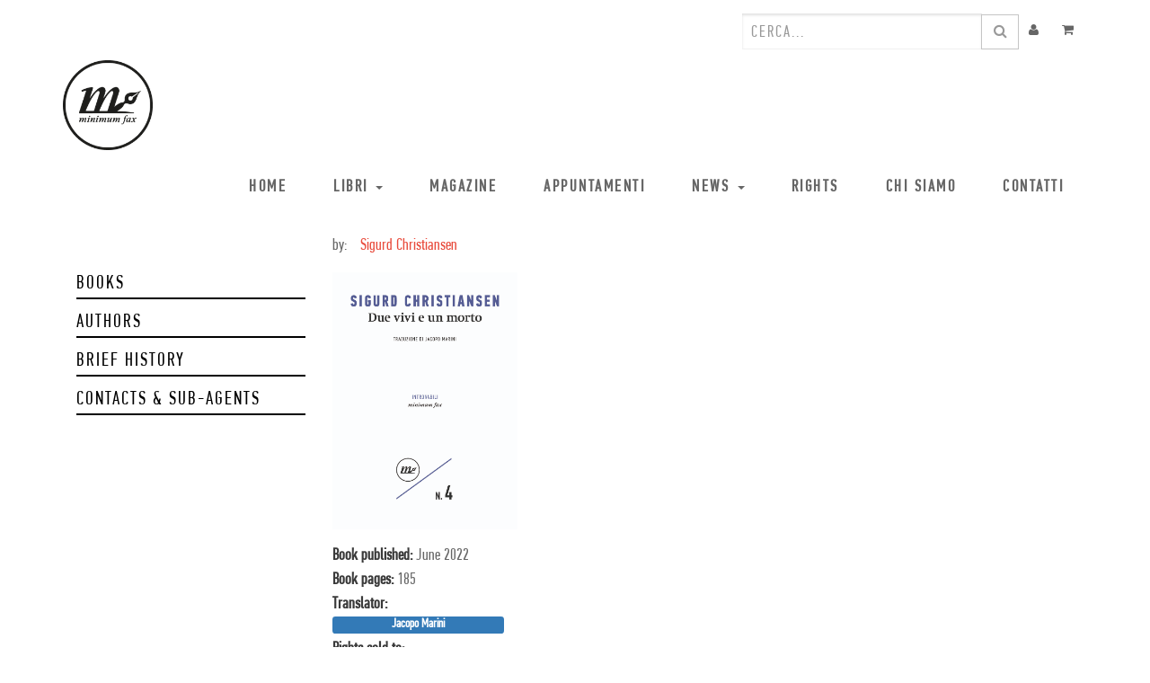

--- FILE ---
content_type: text/html; charset=utf-8
request_url: https://www.minimumfax.com/rights/book/due-vivi-e-un-morto-4276/
body_size: 6091
content:

    
    <!DOCTYPE html>
        <html lang="it-IT" data-oe-company-name="minimumfax" data-website-id="1">
            <head>
                <meta charset="utf-8"/>
                <meta http-equiv="X-UA-Compatible" content="IE=edge,chrome=1"/>
                <meta name="viewport" content="width=device-width, initial-scale=1"/>

                <title>Book sheet | minimum fax: casa editrice indipendente</title>
                <link type="image/x-icon" rel="shortcut icon" href="/web/image/website/1/favicon/"/>

                <script type="text/javascript">
                    var odoo = {
                        csrf_token: "63b1eb8797627b04e90fed89f7782407b740dbdao",
                    };
                </script>

                
            <meta name="description"/>
            <meta name="keywords"/>
            <meta name="generator" content="Odoo"/>

            <meta property="og:title" content="Book sheet"/>
            <meta property="og:site_name" content="minimumfax"/>
            

            
            
                
                    <link rel="alternate" hreflang="it" href="https://www.minimumfax.com/rights/book/due-vivi-e-un-morto-4276/"/>
                
            

            <script type="text/javascript">
                odoo.session_info = {
                    is_superuser: false,
                    is_frontend: true,
                };
            </script>

            
            <link href="/web/content/361709-e665a07/web.assets_common.0.css" rel="stylesheet"/>
            
            <link href="/web/content/361711-405ed0f/web.assets_frontend.0.css" rel="stylesheet"/>
            <link href="/web/content/361712-405ed0f/web.assets_frontend.1.css" rel="stylesheet"/>
            <link href="https://fonts.googleapis.com/css?family=Open+Sans+Condensed:300,700" rel="stylesheet">
      
            <noscript>
        <img height="1" width="1" src="https://www.facebook.com/tr?id=322482541552659&amp;ev=PageView&amp;noscript=1">
      </noscript>
      
            
            
            

            
            <script  type="text/javascript" src="/web/content/361714-e665a07/web.assets_common.js"></script>
            
            <script  type="text/javascript" src="/web/content/361715-405ed0f/web.assets_frontend.js"></script>
            <link href="https://fonts.googleapis.com/css?family=Open+Sans+Condensed:300,700" rel="stylesheet">
      
            <noscript>
        <img height="1" width="1" src="https://www.facebook.com/tr?id=322482541552659&amp;ev=PageView&amp;noscript=1">
      </noscript>
      
            
            
            
        
            </head>
            <body>
                
        
        
        
            
                
            
            
                
            
        
        
        
        

        
        <div id="wrapwrap" class="">
            <header>
                <div class="header-top">
        <div class="container">
          <div class="row">
            <div class="hidden-xs col-sm-6">
              <div class="header-top-first clearfix">
                <div class="social-links clearfix"></div>
              </div>
            </div>
            <div class="col-xs-12 col-sm-6 user-topbar-actions">
              <div id="header-top-second" class="clearfix">
                <div class="header-top-dropdown">
                  <div class="btn-group dropdown hidden">
                    <a class="btn" href="/shop/view_my_wishlist/" onclick="view_my_wishlist()"><i class="fa fa-heart"></i>
                    </a>
                  </div>
                  <div class="btn-group dropdown hidden">
                    <button type="button" class="btn dropdown-toggle" data-toggle="dropdown"><i class="fa fa-search"></i>
                    </button>
                    <ul class="dropdown-menu dropdown-menu-right dropdown-animation">
                      <li>
                        <form action="/shop" role="search" class="search-box search_class">
                          <div class="form-group has-feedback">
                            <input type="text" name="search" id="search" value="" class="form-control" placeholder="Ricerca"/>
                            <i class="fa fa-search form-control-feedback"></i>
                          </div>
                        </form>
                      </li>
                    </ul>
                  </div>
                  <div class="btn-group dropdown">
                    
        <form method="get" action="/shop">
            
            
    <div class="input-group">
        <div class="oe_search">
            <input type="text" name="search" class="search-query form-control oe_search_box" placeholder="Cerca..." id="searchfield"/><input type="hidden" name="use_searchanise" value="1"/>
      
      <script type="text/javascript">
        Searchanise = {};
        Searchanise.api_key = '2g1s7A3I9C';
        
            Searchanise.SearchInput = '#searchfield';
            Searchanise.options = {};
            Searchanise.options.AutocompleteShowPrice = false;
            Searchanise.AutoCmpParams = {};
            Searchanise.AutoCmpParams.query_correction = true;
            Searchanise.AutoCmpParams.restrictBy = {};
            (function() {
                var __se = document.createElement('script');
                __se.src = '//searchanise.com/widgets/v1.0/init.js';
                __se.setAttribute('async', 'true');
                document.documentElement.firstChild.appendChild(__se);
             })();
        
      </script>
    
      
        
        
        
        </div>
        <span class="input-group-btn">
           <button type="submit" class="btn btn-default oe_search_button"><i class="fa fa-search"></i></button>
        </span>
    </div>

      </form>
    
                  </div>
                  <div class="btn-group dropdown">
                    <a class="btn" href="/my/home">
                      <i class="fa fa-user"></i>
                    </a>
                  </div>
                  <div class="btn-group dropdown">
                    <a class="btn" href="/shop/cart">
                      
                      <i class="fa fa-shopping-cart"></i>
                      <sup class="my_cart_quantity label label-primary"></sup>
                    </a>
                  </div>
                </div>
              </div>
            </div>
          </div>
        </div>
      </div>
    <div class="navbar navbar-default navbar-static-top">
                    <div class="container">
                        <div class="navbar-header">
                            <button type="button" class="navbar-toggle" data-toggle="collapse" data-target=".navbar-top-collapse">
                                <span class="sr-only">Toggle navigation</span>
                                <span class="icon-bar"></span>
                                <span class="icon-bar"></span>
                                <span class="icon-bar"></span>
                            </button>
                            <a href="/" class="navbar-brand logo">
            <img src="/logo.png" alt="Logo of minimumfax" title="minimumfax"/>
        </a>
    </div>
                        <div class="collapse navbar-collapse navbar-top-collapse">
                            <ul class="nav navbar-nav navbar-right" id="top_menu">
                                
                                    
    <li>
        <a href="/">
            <span>Home</span>
        </a>
    </li>
    

                                
                                    
    
    <li class="dropdown ">
        <a class="dropdown-toggle" data-toggle="dropdown" href="#">
            <span>Libri</span> <span class="caret"></span>
        </a>
        <ul class="dropdown-menu" role="menu">
            
                
    <li>
        <a href="/shop?view=catalog">
            <span>Catalogo</span>
        </a>
    </li>
    

            
                
    <li>
        <a href="/shop?filter=ebooks">
            <span>Ebook</span>
        </a>
    </li>
    

            
                
    <li>
        <a href="/shop?filter=new">
            <span>Novità</span>
        </a>
    </li>
    

            
                
    <li>
        <a href="/shop?filter=incoming">
            <span>In Arrivo</span>
        </a>
    </li>
    

            
                
    <li>
        <a href="/shop?filter=offers">
            <span>Offerte</span>
        </a>
    </li>
    

            
                
    <li>
        <a href="/autori">
            <span>Autori</span>
        </a>
    </li>
    

            
                
    <li>
        <a href="/librerie">
            <span>Librerie</span>
        </a>
    </li>
    

            
                
    <li>
        <a href="/page/catalogo">
            <span>Catalogo</span>
        </a>
    </li>
    

            
                
    <li>
        <a href="/page/promo">
            <span>Promo</span>
        </a>
    </li>
    

            
        </ul>
    </li>

                                
                                    
    <li>
        <a href="/blog/magazine-1">
            <span>Magazine</span>
        </a>
    </li>
    

                                
                                    
    <li>
        <a href="/events">
            <span>Appuntamenti</span>
        </a>
    </li>
    

                                
                                    
    
    <li class="dropdown ">
        <a class="dropdown-toggle" data-toggle="dropdown" href="#">
            <span>News</span> <span class="caret"></span>
        </a>
        <ul class="dropdown-menu" role="menu">
            
                
    <li>
        <a href="/blog/daily-2">
            <span>Daily</span>
        </a>
    </li>
    

            
                
    <li>
        <a href="/rassegna-stampa">
            <span>Rassegna stampa</span>
        </a>
    </li>
    

            
        </ul>
    </li>

                                
                                    
    <li>
        <a href="/rights">
            <span>Rights</span>
        </a>
    </li>
    

                                
                                    
    <li>
        <a href="/chi-siamo">
            <span>Chi siamo</span>
        </a>
    </li>
    

                                
                                    
    <li>
        <a href="/contatti">
            <span>Contatti</span>
        </a>
    </li>
    

                                
                                
                                
                            <li class="divider"></li>
        <li>
            <a href="/web/login">
                <b>Accedi</b>
            </a>
        </li>
    </ul>
                        </div>
                    </div>
                </div>
            </header>
            <main>
                
      <section class="container">
        <div class="col-xs-12 nopadding">
          
    <div class="col-sm-3" id="rights_sidebar">
      <ul>
        <li class="active">
          <a href="/rights">Books</a>
        </li>
        <li>
          <a href="/rights/authors">Authors</a>
        </li>
        <li>
          <a href="/rights/brief-history">Brief history</a>
        </li>
        <li>
          <a href="/rights/contacts">Contacts & Sub-Agents</a>
        </li>
      </ul>
    </div>
  
          <div class="col-xs-12 col-sm-9" id="rights_book_sheet">
            
            
            <div class="col-sm-12 mb16 nopadding">
              <span class="pull-left">by: </span>
              <div class="col-sm-10">
                <a href="/author/sigurd-christiansen-2835">
                  <span>Sigurd  Christiansen </span>
                </a>
              </div>
            </div>
            <div class="col-xs-12 nopadding">
              <div class="col-sm-3 nopadding">
                <span itemprop="image"><img class="img img-responsive pull-left mr16" src="/web/image/book/4276/cover_image?unique=80b3aa6" style="" data-zoom="1" data-zoom-image="image"/></span>
                <div class="col-xs-12 mt16" style="padding-left: 0">
                  
                  <div>
                    <strong>Book published: </strong>
                    <span data-oe-original="2022-06-24">June 2022</span>
                  </div>
                  <div>
                    <strong>Book pages: </strong>
                    <span>185</span>
                  </div>
                  <div>
                    <strong>Translator: </strong>
                    <span class="label-primary label el-block mb4">Jacopo Marini</span>
                  </div>
                  <div>
                    <strong>Rights sold to:</strong>
                    <span><p><br></p></span>
                  </div>
                </div>
              </div>
              <div class="col-sm-8">
                <p><p><br></p></p>
              </div>
            </div>
            <div class="col-xs-12 nopadding" id="reviews">
              <h3>Press reviews</h3>

              <ul class=" nav nav-tabs nav-justified">
                <li class="active "><a class="white-bgk" data-toggle="tab" href="#articles">Articoli</a></li>
                
                
              </ul>

              <div class="white-bgk tab-content col-xs-12">
                
                <div id="articles" class="tab-pane fade in active">
                  <div class="col-sm-4 pressrev-list-frontend-box yellow-bg">
                    <div>
                      <p class="mt0 mb4 ml8">
                        
                          <span>Bruno Berni </span> -
                        
                        <strong>Il manifesto </strong>
                      </p>
                      <blockquote class="mt0 mb4 ml8" style="line-height: 17px; font-size: 14px">
                        
                        
                          <strong class="title">Sensi di colpa e responsabilità, nei confronti della vita propria e soprattutto altrui, ma anche la sottile differenza che passa tra ciò che è giusto e ciò che si rivela sbagliato. </strong>
                        
                      </blockquote>
                      <a class="pointable pull-right" target="_blank" style="text-decoration: none; font-size: 18px;" href="/web/content/press/54728/article_attachment">Leggi
                      </a>
                      
                    </div>
                  </div><div class="col-sm-4 pressrev-list-frontend-box yellow-bg">
                    <div>
                      <p class="mt0 mb4 ml8">
                        
                          <span>Morgana Grancia </span> -
                        
                        <strong>Punto Zip</strong>
                      </p>
                      <blockquote class="mt0 mb4 ml8" style="line-height: 17px; font-size: 14px">
                        
                        
                          <strong class="title">Christiansen scava nell’animo umano, analizzando con attenzione il senso di colpa, il comportamento frizzante e imprevedibile di chi, privato di ambizione e reputazione, non ha più niente da perdere.</strong>
                        
                      </blockquote>
                      
                      <a class="pointable pull-right" target="_blank" style="text-decoration: none; font-size: 18px;" href="https://www.puntozip.net/recensione-due-vivi-e-un-morto-un-attualissimo-thriller-del-1931/">Leggi
                      </a>
                    </div>
                  </div><div class="col-sm-4 pressrev-list-frontend-box yellow-bg">
                    <div>
                      <p class="mt0 mb4 ml8">
                        
                          <span>Erika Casciello</span> -
                        
                        <strong>CrunchEd</strong>
                      </p>
                      <blockquote class="mt0 mb4 ml8" style="line-height: 17px; font-size: 14px">
                        
                        
                          <strong class="title">Due vivi e un morto è un romanzo sobrio, lucido e sempre attuale, un bell'esempio di letteratura scandinava novecentesca con tutte le caratteristiche di un vero classico.</strong>
                        
                      </blockquote>
                      
                      <a class="pointable pull-right" target="_blank" style="text-decoration: none; font-size: 18px;" href="https://www.crunched.it/gallery/1595-due-vivi-e-un-morto-sigurd-christiansen.html">Leggi
                      </a>
                    </div>
                  </div><div class="col-sm-4 pressrev-list-frontend-box yellow-bg">
                    <div>
                      <p class="mt0 mb4 ml8">
                        
                          <span>Gabriele Ottaviani </span> -
                        
                        <strong>Convenzionali </strong>
                      </p>
                      <blockquote class="mt0 mb4 ml8" style="line-height: 17px; font-size: 14px">
                        
                        
                          <strong class="title">Maestoso e brillantissimo.</strong>
                        
                      </blockquote>
                      
                      <a class="pointable pull-right" target="_blank" style="text-decoration: none; font-size: 18px;" href="https://convenzionali.wordpress.com/2022/07/15/due-vivi-e-un-morto/">Leggi
                      </a>
                    </div>
                  </div><div class="col-sm-4 pressrev-list-frontend-box yellow-bg">
                    <div>
                      <p class="mt0 mb4 ml8">
                        
                          <span>Cecilia Lavopa</span> -
                        
                        <strong>Contorni di noir </strong>
                      </p>
                      <blockquote class="mt0 mb4 ml8" style="line-height: 17px; font-size: 14px">
                        
                        
                          <strong class="title">Un romanzo di un’attualità preoccupante. </strong>
                        
                      </blockquote>
                      
                      <a class="pointable pull-right" target="_blank" style="text-decoration: none; font-size: 18px;" href="https://contornidinoir.it/2022/07/sigurd-christiansen-due-vivi-e-un-morto/">Leggi
                      </a>
                    </div>
                  </div>
                </div>
                <div id="audios" class="tab-pane fade">
                  
                </div>
                <div id="videos" class="tab-pane fade">
                  
                </div>
              </div>
            </div>
          </div>
        </div>
      </section>
    
            </main>
            <footer>
                <div class="scrollToTop">
      <i class="fa fa-angle-up"></i>
    </div>
    <div class="container">
      <div class="footer-top">
        <div class="col-sm-6 col-md-2 col-xs-12">
          <div class="footer-static-content ">
            <img height="150" src="/logo.png" style="-webkit-filter: invert(100%);filter: invert(100%);margin: 0;"/>
          </div>
        </div>
        <div class="col-sm-7 col-md-4 col-md-offset-1 col-xs-12">
          <div class="footer-static-content ">
            <div class="footer-contact">
              <p class="adress">
                  Denominazione sociale: MINIMUM FAX S.R.L.<br/> Sede legale: ROMA (RM) VIALE DELLA BELLA VILLA, 1 (ALTEZZA VIA CASILINA 939) - CAP 00172<br/>
                  Numero e sede di iscrizione al registro imprese: RM-1997-155274 DEL 25/02/1997 / REGISTRO DELLE IMPRESE DI ROMA<br/>
                  Numero Rea: RM - 864029<br/>
                  Codice fiscale: 05197951006<br/>
                  Partita IVA 05197951006<br/>
                  Identificativo univoco: USAL8PV<br/>
                  Capitale sociale: 10.400 EURO<br/><a href="https://www.minimumfax.com/web/content/39441?unique=e9dec76e9097d3e1d6383e133be9ab839c27fbd3&amp;download=true">Trasparenza su aiuti pubblici</a></p>
              <p>
                <span>Copyright © realizzato con <strong class="text-red">❤</strong> da <a target="_blank" href="http://www.monksoftware.it/">MONK Software</a></span>
                <br/>
                <span>Progetto grafico: <strong class="text-red">Patrizio Marini</strong> e <strong class="text-red">Agnese Pagliarini</strong></span>
              </p>
            </div>
          </div>
        </div>
        <div class="f-col f-col-4 col-sm-6 col-md-4 col-md-offset-1 col-xs-12">
          <div class="footer-static-content ">
            <ul class="links">
              <li class="first">
                <a href="/chi-siamo">Chi siamo</a>
              </li>
              <li>
                <a href="/shop">Negozio</a>
              </li>
              <li>
                <a href="/blog/magazine-1">Blog Magazine</a>
              </li>
              <li>
                <a href="/blog/daily-2">Blog Daily</a>
              </li>
              <li class="hidden">
                <a href="/rights">Rights</a>
              </li>
              <li>
                <a href="https://www.iubenda.com/privacy-policy/22608199" class="iubenda-nostyle iubenda-embed " title="Privacy Policy">Privacy Policy</a>
                <script type="text/javascript">(function (w,d) {var loader = function () {var s = d.createElement("script"), tag = d.getElementsByTagName("script")[0]; s.src="https://cdn.iubenda.com/iubenda.js"; tag.parentNode.insertBefore(s,tag);}; if(w.addEventListener){w.addEventListener("load", loader, false);}else if(w.attachEvent){w.attachEvent("onload", loader);}else{w.onload = loader;}})(window, document);</script>
              </li>
              <li>
                <a href="https://www.iubenda.com/privacy-policy/22608199/cookie-policy" class="iubenda-nostyle iubenda-embed " title="Cookie Policy">Cookie Policy</a>
                <script type="text/javascript">(function (w,d) {var loader = function () {var s = d.createElement("script"), tag = d.getElementsByTagName("script")[0]; s.src="https://cdn.iubenda.com/iubenda.js"; tag.parentNode.insertBefore(s,tag);}; if(w.addEventListener){w.addEventListener("load", loader, false);}else if(w.attachEvent){w.attachEvent("onload", loader);}else{w.onload = loader;}})(window, document);</script>
              </li>
            </ul>
            <p><strong style="color: #ee4c50;font-size: 16px;">CONTATTACI:</strong><br/><a href="tel:+39063336545">06 333.65.45</a> • <a href="tel:+39063336553">06 333.65.53</a><br/>
                Email: <a href="mailto:info@minimumfax.com">info@minimumfax.com</a>
              </p>
          </div>
        </div>
      </div>
      <div class="footer-bottom">
        <div class="footer-payment">
          </div>
        <div class="footer-copyright">
          <small class="copyright">

            </small>
        </div>
      </div>
    </div>
  </footer>
        </div>
        
        <script id="tracking_code">
            (function(i,s,o,g,r,a,m){i['GoogleAnalyticsObject']=r;i[r]=i[r]||function(){
            (i[r].q=i[r].q||[]).push(arguments)},i[r].l=1*new Date();a=s.createElement(o),
            m=s.getElementsByTagName(o)[0];a.async=1;a.src=g;m.parentNode.insertBefore(a,m)
            })(window,document,'script','//www.google-analytics.com/analytics.js','ga');

            ga('create', _.str.trim('UA-16992632-1'), 'auto');
            ga('send','pageview');
        </script>
    
            </body>
        </html>
    

  

--- FILE ---
content_type: application/javascript; charset=utf-8
request_url: https://searchanise-ef84.kxcdn.com/preload_data.2g1s7A3I9C.js
body_size: 14552
content:
window.Searchanise.preloadedSuggestions=['david foster wallace','pronto soccorso per scrittori esordienti','chris offutt','thelonious monk','richard yates','laurie verchomin','jennifer egan','luca mercadante','undici solitudini','il lavoro non ti ama','nina sull\'argine','dorothy allison','mark fisher','raymond carver','francis scott fitzgerald','william vollmann','flannery o’connor','bernard malamud','john barth','paolo cognetti','la regina degli scacchi','kurt vonnegut','simon reynolds','remo rapino','leonard cohen','george saunders','angela davis','annie proulx','william t vollmann','donald barthelme','lester bangs','flannery o\'connor','fabio stassi','walter tevis','luca briasco','revolutionary road','miles davis','aimee bender','foster wallace','virginia woolf','luciano bianciardi','il grande gatsby','giorgio vasta','isaac asimov','una cosa divertente che non farò mai più','teoria della classe disagiata','giovanni arpino','vedovi neri','nel territorio del diavolo flannery o\'connor','il commesso','zadie smith','raccolta di racconti','herbert lieberman','vita morte e miracoli di bonfiglio liborio','collana poesie','due o tre cose che so di sicuro','sofia si veste sempre di nero','stefano liberti','minimum fax musica','orso tosco','raffaele alberto ventura','il tempo materiale','lawrence ferlinghetti','musica jazz','collana classics','rick moody','valeria parrella','marta zura-puntaroni','grande era onirica','sul cinema','eudora welty','libere tutte','graphic novel','flannery o connor','il commesso di bernard malamud','anton cechov','christian raimo','i signori del cibo','gianni mura','richard brautigan','jonathan lethem','confessioni di un sicario dell\'economia','nel territorio del diavolo','antonio talia','fare un film','easter parade','charles d\'ambrosio','carola susani','quando siete felici fateci caso','la bastarda della carolina','american dust','sara paretsky','vanni santoni','la gente','il cielo è dei violenti','vite jazz','valerio mattioli','veronica galletta','scott fitzgerald','leonardo bianchi','david mamet','james wood','jack london','i vivi e i morti','tenera è la notte','dieci dicembre','chet baker','i maestri della luce','revolutionary road di yates','il migliore','asimov i vedovi neri','david means','sam lipsyte','acqua in bocca','martin scorsese','la ragazza dai capelli strani','grazia cherchi','nicola lagioia','belli e dannati','michael mann','fisher mark','il gruppo','biografia di','avviso ai naviganti','goffredo fofi','l\'inconfondibile tristezza della torta al limone','fare i libri','minimum fax','la posizione della missionaria','sun ra','werner herzog','william kennedy','carver raymond','post punk','diario di una scrittrice','malamud bernard','marilynne robinson','stanley kubrick','saunders george','letteratura americana','gregory corso','sara taylor','colle der fomento','orientarsi con le stelle','simone massi','giovanni dozzini','david lynch','yates richard','tevis walter la regina degli scacchi','andrea gentile','future sex','lo sgargabonzi','i quindici','vollmann william','henry miller','danilo soscia','i tre usi del coltello','laura pugno','a pesca nelle pozze piu profonde','thom jones','la guerra dei cafoni','giuseppe genna','orson welles','nelle terre di nessuno','giorgio vasta il tempo materiale','alessio torino','blue trane','davide orecchio','il del','oltre il giardino','l\'uomo di kiev','sei stato felice giovanni','i maestri del giornalismo','carmelo bene','romantic italia','ripartire dal desiderio','elisa cuter','complex tv','john perkins','charlie chaplin','o connor','l\'opera galleggiante','giordano meacci','jennifer egan il tempo è un bastardo','una cosa divertente','collana minimum','country dark','sidney lumet','tutto il','jim entra nel campo basket','louis armstrong','il bello','racconti dell\'età del jazz','come funzionano i romanzi','l\'occhio del regista','grace paley','veronica raimo','atlante delle meraviglie','il cinghiale che uccise liberty valance','manuale per ragazze di successo','alessandro gazoia','la qualità dell\'aria','charlie parker','corso scrit','graziano gala','noi non abbiamo colpa','via da qui','vita di eduardo','new york','post network','stephen king','infinite jest','la camicia di ghiaccio','the weird and the eerie','fitzgerald francis scott','spettri della mia vita','aspettando i naufraghi','un uomo senza patria','il vizio assurdo','polvere di stelle','una vita non mia','mio padre il pornografo','gesù lava più bianco','la scrittura non si insegna','giuseppe zucco','james franco','olivier adam','barth john','antonio iovane','scrivere è un tic','dave eggers','senza e senza','giulia cavaliere','corrado de rosa','herbie hancock','saggi letterari','cohen leonard','il contrario della nostalgia','kim gordon','omicidi americani','riccardo falcinelli','mary mc carthy','francesco piccolo','tutto il nostro sangue','guida ragionevole al frastuono più atroce','alt america','opera galleggiante','mosca più balena','scrivere di musica','claudia durastanti','nick laird','donald antrim','la trama alternativa','duke ellington','la figlia dell\'ottimista','sette pezzi d\'america','tomaso montanari','tevis walter','il rap spiegato bianchi','addio monti','la guerra di tutti','super tele','americana briasco','storie dell\'arcobaleno','le vite di dubin','caccia alle ombre','autobiografia di una rivoluzionaria','mio padre la rivoluzione','rossella milone','la solitudine del maratoneta','andrea camilleri','distanza ravvicinata','in punta di penna','di qua dal paradiso','arpino giovanni','alan sillitoe','la degli autori','land grabbing','la capria','il tullio','nozze sul delta','premio pulitzer','peter orner','come si scrive un giallo','cleopatra va in prigione','il brigatista','tiziano scarpa','sangue di giuda','essere senza casa','lezioni di anatomia','la cultura in trasformazione','jim carroll','mary mccarthy','storie di uomini e libri','il club dei vedovi neri','best off','la del','david foster','francesco pacifico','brilliant orange','eli gottlieb','come se avessi le ali','fare libri','bitches brew','la sicilia è un\'isola per modo di dire','da quattro','solo un fiume a separarci','cesare garboli','in territorio nemico','i racconti dei vedovi neri','abbiamo le prigioni','antistoria del risorgimento','jim carrol','come diventare se stessi','cesare pavese','corso di','con raymond carver','regina degli scacchi','ernest hemingway','mio padre','michele mari','fabrizio patriarca','il vento selvaggio che passa','che non','la guerra dei mondi','a coney island of the mind','mark strand','e della scrittura','narrativa italiana','scrittori esordienti','il grande amore','la fortezza','radio magia','cosa volete sentire','bugiardi e innamorati','burton of','ali smith','marco rovelli','mario fillioley','narrativa americana','james brown','i fucili','autori italiani','perché scrivere zadie smith','girl in a band','asimov vedovi neri','intervista con','l\'invenzione della madre','tommaso giagni','william gass','davide coltri','gay bar','de rosa','the jones','domingo il favoloso','perdersi è meraviglioso','dov\'è casa mia','le poesie','cecilia ghidotti','leonard cohen poesie','philip dick','accanto alla macchina','un ragazzo d\'oro','sfruttamento a','disturbo della quiete pubblica','il paese dove non si muore mai','la fine della strada','giusi palomba','sarà un','di seconda mano','il cinema','il tempo','una volta ladro sempre ladro','la rosa armata','carlo d\'amicis','doris lessing','fitzgerald francis','alberto prunetti','jonathan miles','kevin canty','leonardo becchetti','manuale di scrittura','la seduta spiritica','ornela vorpsi','la saggezza nel sangue','to be or not to bop','woody allen','verso occidente','citta di morti','pranzi d\'autore','nel del','aa vv','signori del cibo','troppe puttane','migliori racconti','via da las vegas','tommaso pincio','white trash','non ho risposte semplici','la fiamma rossa','la vita della mia ex','new york 8,45','come finisce il libro','rapino remo','stanley elkin','tiziana lo porto','punto omega','e baboucar guidava','bonfiglio liborio','nutella nutellae','tutte le poesie','di stare','tu sei lei','fedele a me stesso','raffaele la capria','il silenzio del lottatore','nell zink','jerzy kosinski','terra mia','philip roth','tre passi nel buio','sola a presidiare la fortezza','bob dylan','senza pelle','la vita di','count basie','ann beattie','francisco cantú','difficult men','una cosa divertente che non farò','il rap spiegato ai bianchi','ray charles','mamet i tre usi del coltello','le pietre e il popolo','carlo cassola','cambiare idea zadie smith','quando ero piccola leggevo libri','troppe puttane troppo canottaggio','mi piace guardare','occhio del regista','per gloria','grande era','america oggi','to walter','i minatori della maremma','miles davis quincy troupe miles','lewis porter','john cassavetes','capolavoro con','inconfondibile tristezza della torta','il fratello buono','la ballata di woody guthrie','jonathan franzen','chris offut','storie della farfalla','alberto ventura','massimo mantellini','fratelli e custodi','ethan hawke','netflix nations','nouvelle vague','tennis tv trigonometria tornado','amnesia moon','non è un pranzo di gala','uomo di kiev','cultura on demand','ben fountain','zona del silenzio','perché scrivere','pascale parrella','una cosa piccola che sta per esplodere','e baboucar guidava la fila','il popolo','patricia highsmith','testi inediti','william boyle','grande gatsby','fortezza volante','il dolore secondo matteo','a sud di lampedusa','quando siete felici','logica della','olivia sudjic','come si ascolta il jazz','antidoto contro la solitudine','il grande romanzo americano','lorenzo moretto','lettere scontrose','gianluigi ricuperati','solo il mimo canta al limitare','michele masneri','dana spiotta','gianni miná','con in bocca il sapore mondo','scuola di demoni','italian psycho','solo il mimo canta al limitare del bosco','john updike','allen ginsberg','nuvole e mani','hollywood sul tevere','clint eastwood','gli dei notturni','zura puntaroni','falcinelli riccardo','non c\'è gusto','il luogo sottile','rossano lo mele','non è un mestiere per scrittori','william t vollman','il nome sopra il titolo','super zelda','matthew klam','dizzy gillespie','nina sull\'argine veronica galletta','enrico rava','una buona scuola','la gabbia','davide rigiani','david foster wallace questa è','il dei','jennifer egan il tempo','antonio pascale','cesare alemanni','sotto una buona stella','minà gianni','alexandre postel','l’inconfondibile tristezza della torta al limone','racconti in di','cinema la prima volta','quando verrai','walter siti','james ellroy','collana minimum fax','pino daniele','london voodoo','memorie di','wallace david foster','il fiore della notte','romanzo giallo','la ragazza con la gonna in fiamme','gli inquilini','marco peano','le colline della morte','senza corpo','stati uniti','oreste del buono','cambiare idea','totò l\'uomo e la maschera','un grande amore','saggi di scrittura','il piacere degli occhi','riccardo cassini','critica letteraria','eduardo savarese','tom jones','opinioni di un vagabondo','neil young','il verificazionista','veronique ovalde','egan il tempo','ortese segreta','un ragionevole uso dell\'irragionevole','cattive strade','l\'uomo che cadde sulla terra','frank capra','la rivincita di capablanca','è finito il nostro carnevale','blue note record','nadia fusini','cosimo argentina','ex voto','jack halberstam','dei vedovi neri','taxi driver','come la','tempo materiale','con kubrick','john edgar wideman','stefano sgambati','le tracce fantasma','scompartimento per lettori e taciturni','il cinema è mito','ogni maledetta domenica','la politica','la vista da qui','giordano tedoldi','a l kennedy','storia musica','un antidoto contro la solitudine','a casa e ritorno','versioni di me','costanza jesurum','il re di new york','all the love i can get','per me non esiste altro','paul zollo','le tracce','bender aimee','incontri alla fine del mondo','l\'uomo di kiev malamud','matteo cavezzali','classici contemporanei','david winner','david lipsky','fiore della notte','racconti dei vedovi neri','cold spring harbor','giuseppe sansonna','l\'amore dell\'ultimo','cognetti paolo','ex machina','streaming sharing stealing','il nostro desiderio è senza nome','raffaele ventura','il lavoro','jocelyn uccide ancora','west of your cities','andrea cisi','grandi classici','il tempo ê un bastardo','nathanael west','torta al limone','scatola nera','gli scomparsi','of america','la sinistra che verra','sei stato felice','la vita','vita morte e miracoli','angela davis autobiografia di una rivoluzionaria','donal ryan','sarah jaffe','do massa','chuck klosterman','libri per','morire per sopravvivere','raccolta racconti','opera galleggiante barth','il giovane holden','una nuova','regina scacchi','fare scene','della poesia americana','i racconti','voi siete qui','voi non sapete','scrivere pericolosamente','racconto d\'inverno','creature ostinate','charles dickens','voi non sapete cos\'e l\'amore','alessandro leogrande','lezioni di','plenitudine digitale','gianluca didino','ragazzo d\'oro','de michele','jocelyn uccide','i della','christopher hitchens','maria zef','signorina cuorinfranti','alba fatale','l\'uccello dipinto','una cosa','emily witt','la vita della mia ex per come la immagino io','prima e dopo','la delle','david lynch perdersi è meraviglioso','nuvola lavazza','il libro dei personaggi letterari','era dei format','il suo vero nome','jason mittel','fumetti di','del buono','l\'egoismo e inutile','istruzioni per l\'uso del futuro','augusten burroughs','peter pomerantsev','pino daniele terra mia','la notte dei ragazzi cattivi','orson wells','sognando babilonia','nel paese della persuasione','alfred hitchcock','aboliamo le prigioni','la regina di scacchi','lo spaccone','lotta di classe','consigli di letteratura','ne per fama ne per denaro','domenico starnone','sandro di','mumbo jumbo','spegnere le luci','numeri uno','escluso il cane','allison dorothy','stassi personaggi','jane austen','e i suoi','memorie di adriano','marcello fois','gelide scene d\'inverno','di cosa','registro di classe','piccolo lessico','storia di un boxeur latino','il barile magico','le voci','k punk','uomo senza patria','territorio del diavolo','political tv','la bastarda','bruno ballardini','la porta','prima gli idioti','prima e dopo il','noir americano','théodore e dorothée','contro il cinema','assalto a un tempo devastato e vile','marcello garofalo','on the road with bob dylan','colazione da truman','poesia americana','io e carver','un brav\'uomo è difficile da trovare','ellroy confidential','jim entra nel campo di basket','morire a','i grandi racconti','quando eravamo','meacci giordano','la ragazza dai capelli strani wallace','nel territorio del','io confesso','martin scorsese cinema','ani difranco','magic kingdom','il viaggio','minimum fax musica jazz','industrie della promozione e schermi digitali','vasta giorgio','tutti i racconti','marco molendini','tommi parrish','stanley crouch','poesie di raymond carver','stati di','minimum la','la fine di','babsi jones','le prigioni','brother ray','amanda lotz','niente è vero tutto è possibile','territorio zero','l\'amore per nessuno','the dark','una di famiglia','vanessa e virginia','una cosa piccola','sabato sera domenica mattina','lo mele','episodi incendiari','chiedi e ti sarà tolto','e nero','tom waits','zelda fitzgerald','tiziano scarpa una libellula di città','la bocca del lupo','le cose di prima','storie del','è il tuo giorno billy lynn','in stato di ebbrezza','eleonora danco','giovani leoni','emily nussbaum','maurizio de giovanni','consigli di','massimo recalcati','un capolavoro','americana luca briasco','yates capolavori','afghanistan picture show','letteratura beat','vita di eduardo maurizio giammusso','gli dei','un segno invisibile e mio','bernardo bertolucci','tutti i','prigionieri del paradiso','sola a presidiare','breece pancake','un solo tipo di vento','il condominio','la vita degli','arte queer','la battuta perfetta','un mestiere','il rap spiegato','e book','italian futuribili','multipli forti','parigi-new york','space is the place','quattro vite jazz','dentro e fuori la stanza','pecore vive','votate robinson','episodi incendiari assortiti','il caso vittorio','atti innaturali pratiche innominabili','i cento fratelli','daniele di','nel territorio del diavolo flannery','eravamo bambini abbastanza','un uomo','le di','jean luc godard','solo il','una storia','il nostro desiderio','vonnegut felici','il della','di scrittura','da musica','la scuola è di tutti','tito stagno','blue note','che guerra','senza senza','rock notes','la prima vita di italo orlando','flannery connor','l opera','corpo e anima','di sua dal','deliri desideri e distorsioni','gero arnone','jamie quatro','miguel vila','il fantasma del sabato sera','tutto il giorno','la stanza','con un','vicolo cieco','i banchetti dei vedovi neri','alla americana','tempo bastardo','la signora armitage','per i','io odio john','le radici del male','nuova veste grafica','romanzo di formazione','dietro le quinte','liberti land grabbing','i poveri','una tortura deliziosa','parole chiave per i media','il libro','lear bond','to woody','prima della','kerry hudson','saggio sulla','urbino nebraska','desiderio postcapitalista','il cappello di rembrandt','la nouvelle vague','l\'era dei format','america brucia ancora','lillian roxon','la piena','capire l economia in sette passi','ella fitzgerald','rosa armata','per grazia ricevuta','ernesto aloia','di isaac asimov','eliana albertini','la madre di george','ero purissima','vento selvaggio che passa','di domenico','e annie proulx','la solitudine','venus drive','per i soldi','maestri della luce','autobiografia di un picchiatore','egoismo inutile','o sara','il musica','giulio d\'antona','master of reality','l\'amore giovane','james joyce','ritorna dott caligari','l\'ospite perfetto','session man','la maestra dei colori','lorenzo palloni','sulla scrittura','don chisciotte','united stories of america','il cuore è un cane senza nome','spesso di','la degli','verso occidente l\'impero dirige il suo corso','il gigante cieco','età della febbre','la mescolando','il gioco preferito','correndo con le forbici in mano','on the road','un uomo pieno di gioia','i feel good','la regina scacchi','david wallace','confessioni di un sicario','vita morte','sette pezzi','william vollman','in cerca di','tutti i racconti malamud','giorgia serughetti','il tempo è bastardo','van tilburg clark','il megafono spento','social media','per scrittori','fabrizio gifuni','note necessarie','con in bocca il sapore del mondo','capire l\'economia','best of','walter on the','serie tv','antologia racconti','crazy friend','otto whitney','il e','come un uragano','parole di scrittore','john bart','due o tre cose','the rava','colle der','laurent tirard','il a','siamo noi a far ricca la terra','murakami haruki','torta limone','la veglia','charles d’ambrosio','trilobiti pancake','flannery o','di virginia woolf','tre usi del coltello','grande amore','la gioia','the best of','camicia di ghiaccio','premio strega','un antidoto contro','note in margine di una tovaglia','vita di','l\'era del format','fantasma del sabato sera','be male','flannery o’connor il','non per','il conflitto non è abuso','a.l kennedy','libri di','giornalismo sportivo','le prigioni che abbiamo dentro','ricordati di ricordare','dodici casi per i vedovi neri','giuliana musso','editoria e','lavoro con','terre in','il tuo','il grande romanzo americana','il gioco delle spie','in visione','una trama di fili','che sulla','generazione perduta','degli autori','esperienze mediali','pronto soccorso','ghost of','case che','come un\'onda che sale e che scende','tre sistemi per sbarazzarsi di tolstoj','jim entra','vivere mi uccide','denti bianchi','gli rock','tre sistemi','gabbia gabbia','paolo mossetti','il mio impero è nell\'aria','cronache dalle terre','filippo d\'angelo','davis angela','aldo moro','bianciardi garibaldi','cronache dalle terre di scarciafratta','improvviso il novecento','gino castaldo','rovelli marco','ishmael reed','seminario sui luoghi comuni','edward bond','madre teresa','vanni lai','amore giovane','subcomandante marcos','john o','non ho risposte','hemingway ernest','paolo giordano','francois truffaut','men and','fine impero','patria senza padri','due o tre cose che so di me','lo spazio sfinito','san francisco','che fare','chi ha','l\'anima degli affari','quando eravamo prede','guida ragionevole','teoria della classe','solo il mimo','michael herr','la nel','all the love','milano sotto milano','marco mancassola','massimo cacciaputi','alice munro','la regina','francis scott','roberto mandracchia','william h gass','la sorella cattiva','questa è','david neiwert','il conflitto','grande new','vittorio giacopini','il di','john mcgahern','collana minimum fax musica','gala graziano','il e alter','david foster wallace infinite jest','nicola h cosentino le tracce fantasma','lou reed','lawrence grobel','lucarelli camilleri','abbiano abbiano','il padre','la parte divertente','direttori della fotografia','domenico monetti','kay dick','twin peaks','il e il','importanza di','soffro dunque siamo','kamikaze occidente','non parliamo la stessa lingua','tutte le poesie carver','i re della truffa','plenitudine digitale digitale','short stories','i grandi','una di','le anime disegnate','john berger','richard yates easter parade','io odio john updike','nella collana classics','maestri giornalismo','storie di','a ma times','andrej platonov','the weird','angelo che','tennis tv','jonathan safran foer','weird eerie','palomba giusi','subcomandante marcos la storia dei colori','libro di disegni','dove i','dei format','incontri alla fine','con in bocca','pietro scaramuzzo','mercoledi delle ceneri','racconti in','distopia postmoderna','romanzo americano','la libreria','borghese di','l\'arte queer del fallimento','il libro dei','teatro americani','barile magico','il delle','d ambrosio','star per','fiamma rossa','morte di un','i vedovi neri','lo porto','dio la benedica dottor kevorkian','minimum musica','quando eravamo felici','rapino vita morte miracoli','mingus secondo mingus','i di','nicole krauss','la stagione','a distanza ravvicinata','la guerra','costruire la pace','il cielo','larry sloman','de amicis','mark fi','tutti gli uomini di mia madre','il cinghiale','land grabbing stefano liberti','lieberman morti','lo sterro','a casa ritorno','carver raymond orientarsi con le stelle','paolo cognett','dozzini giovanni','brett martin','a de','le carriera','ragazza dai capelli strani','saggi sulla scrittura','dave the','diario di una','good morning blues','adattamento a','dodici casi','david weddle','macchiettistico da','il cuore girevole','istruzioni per un funerale','kathryn davis','che sulla terra','libro su','emanuele trevi','terre di nessuno','demented burrocacao','giuseppe fior','poesia della','book in','la trama','segno invisibile','trilogia della','nuova grafica','contro la','la futura classe dirigente','roberto malacarne','the book of','classe disagiata','parole di','peppe fiore','un romanzo','de giovanni','la di','claudio poggi','delle spie','manuele fior','la guerra dei','whitney otto','crazy friend io e philip k dick','per i soldi o per la gloria','billy lynn','maurizio giammusso vita di eduardo','romanzo storico','signorina cuorinfranti nathanael west','una vita','perche e','del corso','racconti del','la sinistra','blu trane','cielo dei violenti','nicola la gioia','nelle terre','solitudine del maratoneta','occhio regista','un ragazzo','rap spiegato','remigio zena','versioni di me dana spiotta','ritorna dottor caligari','scegli le tue armi','qualità dell\'aria','di cosa quando','se si muovono','la signora','album rombes','lanciato americana','aldo nove','di charlie chaplin','niente di vero','l\'eta della febbre','sara un capolavoro','del regista','davide lajolo','una trama','tristezza della torta al limone','woody guthrie','nel territorio del flannery o\'connor','dio mio grazie','sotto il di','di new york','francis scott fitzgerald racconti','la breve vita','la notte fa','the band','le della','maestri del giornalismo','storia del jazz','marta zura','il cuore','della musica jazz','bangs guida','guida portatile alla psicopatologia della vita quotidiana','una libellula di città','teatro dell','come tempo','i minatori','self evident','capire l\'economia in sette passi','biografia musica','da dove','il rap','paolo zanotti','vita lo','carlo lucarelli','voglio mostrarti di più','soffro dunque','susani abbastanza','il libro dei personaggi','social media entertainment','aprire il fuoco','pica ciamarra','post new york','il gregario','con le','nuova narrativa','e scorretto','la sicilia','minatori della maremma','maradona non sarò mai un uomo comune','john williams','come un','i grandi registi','lo be','mingus secondo','john o\'brien','nick hayes','e divertente','non a','una cosa piena di mistero','l\'energia degli schiavi','cristiana mennella','serie the','il welty e l\'arte','nicola cosentino','paola drigo','autori americani','scrivere un','malamud eppure','critica letteratura','space the place','senza casa','faldini fofi','hard boiled','paradossi e','musica rock','fantascienza postmoderna','dove sono andati a finire i soldi','nè per fama','storia dell','inconfondibile tristezza della','a veste','paolo roberto','tutte le','richard cook','la legge','miles jazz','francis fitzgerald','solo un fiume','il giardino','libro della misericordia','il colore dei soldi','niente è vero','fitzgerald grandi','capitan salgari','antartide laura pugno','la generazione','fulmini a kansas city di charlie parker','una libellula in città','la de','giagni tommaso','l’amore per','in via','la regina degli','thriller internazionale','il colore','celebrare biografia','vita morte e','della letteratura statunitense','jazz contemporaneo','annette hill','cold spring','come sono diventata scrittrice','to ai','industrie della promozione','robinson marilynne','un\'altra vita','lombardo agostino','la teoria della classe disagiata','paesaggio con incendio','storia della','coney island','marco drago','comunità lgbtq','de livio','massimo carlotto','i signori','piero scarpellini','del mondo','dei quo','traccia edizione','dio mio,grazie','premio the','chiara valerio','il piacere','di cinema','lo spirito','la le','confessioni di un','prima gli idioti bernard malamud','la ballata','tim gautreaux','punta di penna','cose che','dilettanti barthelme','sangue di','un antidoto','il fillioley','luigi manconi','non saro mai un uomo comune','becchetti bergoglionomics','il ritorno degli dei','federica sgaggio','mio padre pornografo','un brav\'uomo','morte di un casanova','cinema horror','storia bambini','il silenzio','massi simone','a pesca','il grande','la dell','loro of','cecilia d\'elia','traduzione di','david thomson','del libro','uccello dipinto','storia di un','media studies','gruppo di','due o tre','punk americano','guida portatile','liborio bonfiglio','halberstam jack','la notte delle farfalle','cofanetto imperdibile','nel territorio del diavolo o\'connor','il ragazzo che andø via','racconti dell eta del jazz','to wallace','il malamud','i mini','le ragazze','randagio è l\'eroe','la dei','scrittori italiani','ritratti di fidelman','come si scrive','la della','giorgio amendola','la rosa','il provocatoria','sa di','john o’brien','blue blue','il lingua','stephen crane','cosa il','la via','italia de profundis','ferretti iannuzzi','e osannato','nuovi re del mondo','riccardo voglia','marta baiocchi','charles d ambrosio','luca raffaelli','la classe disagiata','la è','nato scemo','l di','occhio del','sofia si veste','to be or not','minimum e','penelope mortimer','studi sulla televisione','i migliori','nuovi re','fabio viola','sociale americano','libro concesso','vogliono e','quando ero piccola','paesaggio di un','meacci premio strega','on demand','mark fisher apparsi','david foster wallac','come si','george grella','piattaforme digitali','lorenza pieri','richard yates continua','la notte delle','on delicato','futuro in','saggi lettere','la mia','il nostro','il pieno di felicita','nuova narrativa americana','ospite perfetto','libro e david','ultimo di','come un onda','la vita che verra','dona del','amedeo letizia','il mio impero è','il figlio di stalin','voi non sapete che cos\'è l\'amore','astor piazzolla','mosca a','scritti sul','fine della strada','dottor caligari','totø l\'uomo e la maschera','umorismo e umorismo','the gregario','la trilogia di italo orlando','john barth il','il dio della gente','jerzy kosinski l\'uccello dipinto','barth il','libro david','casa d’altri','e inutile','quel che e dato e quel che e','movimento anarchico','luca pallanch','il primo','una trama di fili colorati','scott fitzgerald racconti','seconda mano','del sud','fratello buono','dieci dic','capelli strani','un segno','cento micron','sola la presidiare la fortezza','la umana','zanotti paolo','il giorno','vegas il','una storia in','guerra di tutti','ricordi di un','alessandro di piero','america brucia','americani contemporanei','car er','affettiva della','invenzione della','di nadia fusini','il pieno','il segreto','sette sogni','asimov isaac','siete felici fateci caso','senza filtro','novant\'anni di','antonio articoli','siamo noi','una per','angelo consoli','la musica è la mia signora','con minimum fax','emiliano morreale','la ragazza','la in','la piu','gian luigi ricuperati','carlo bianciardi','storia del','il perso','il ragazzo','nuovo per la','offut a casa','una di vita','cinema e mito','davis miles','una storia di','il aria','il potenza','ultima scommessa','esecutive di','il gruppo dallo','storie dell','ventisettesimo anno','sara voce','a scuola','del giuseppe','dei e','cinema distanza','luogo sottile','on un\'intera','l dei','in di pulitzer','dal libro','il james','de a','virginia woolf spegnere le luci e guardare il mondo di tanto in tanto','il secondo','willard e i suoi trofei di bowling','il di lattanzi','note in margine','di john barth','schermo americana','vita morte e miracoli di bonfiglio','né per fama né per denaro anton cechov','marco di marco','italiana rossella','gianni in','saggio che di','il cane','stewart o\'nan','riccardo bacchelli','leonard con','ma times','de ambrosio','chuck tryon','lettere inedite','la prima vita di ital','dei vedovi','la seduta','all the love i can','storia vera','votate robinson per un mondo migliore','pubblicato un','incontri alla fine del libro','dei la','le scrivanie','georgina harding','giacomo calzoni','tratti e ritratti','tate the','per la','proprieta privata','la cantautori','e il tuo giorno','bergamo e la marea','scrivere per salvare una vita','arte bernard','il detta di','la ballata di','la sicura','or principe','scrittrici italiane','logica e','come se','fuori dal','arte del','letteratura italiana','corso gregory','casey cep','psicopatologia della vita quotidiana','autobiografia minà','saunders bello','autobiografia di una riv','pop of','i del giovane','sulla televisione','tutto quello che','to be','il paradosso di plazzi','sandro onofri','la solitudine maratoneta','la donna che','questioni delicate','le spezie della terra','stefano di','fuori e dentro la stanza','sara jaffe','più del','wallace il','piccolo lessico del grande esodo','i racconti di','intervista a','giulio salierno','vita di libreria','di le','i tre','bocca del lupo','manifesto degli autori a','note tovaglia mamet','nato a casal di principe','la fantascienza','maurizio braucci','tiziana battisti','karen russell','di genere','martin spinelli','genere crime','oggi più di ieri','la cantadora','la fine dei','cinema italiano','il contrario','consigli di lett','digital plenitude','territorio del','miles davis miles','becchetti leonardo','parole chiave per i media studies','scrivere per','tre sistemi per sbarazzarsi','manifesto economisti sgomenti','adam olivier','i maestri del','da a torino','libero a','unico viaggio','mister moonlight','a sangue','david fo','un vero','judy budnitz','merita un','martin scorsese il','consigli di scrittura','la rivoluzione della','taylor sara','la musica','stewart copeland','nella al','carlo d’amicis','la casa','scorsese martin','alberto riva','schermi sogni e spettri','dov\'è casa','tirard laurent','charles simic','lezioni su','cose che sapete','il del jazz','charles wright','scrivere tic','musica di','museo dei pesci','cento fratelli','come si scrive un','andre gentile','costanza durante','valerio aiolli','adottare francia','corso la','de luca','nuova traduzione','nato a casal','la banda delle','la e il','torino tina','strange things happened','blue note records','tilburg clark','la storia dei colori','invece scritto','i del giornalismo','la amicizia di','vita da','erri de luca','sono un','gli e-book','creativa letteratura','la sicurezza','la posizione','nina sull’argine','uomo che cadde sulla','streaming sharing','rivincita di ca','uomo che cadde','on fosse','un uomo da marciapiede','ray carney','sarah schulman','scompartimento per','storie di tempo','il segreto di','la vista da','de santoli','l\'arte queer','un figlio','di nascita','son nato scemo e morirò cretino','cinema e','orientarsi stelle','commozione alessio torino','di la dal','a me','il diario di','gelide scene','vizio assurdo','libro e','la strani','sacra fame dell\'oro','di famiglia','terra per','fitzgerald scott','manifesto degli economisti','di carmelo bene','da una','la mente','la citta','ramon lobato','mad men','gente del','do massimo','the of america','re della truffa','scrittura industriale collettiva','gabriel garci marquez','jean chalaby','di giornalismo','un amore','don chisciotte in sicilia','john darnielle','alessandra sarchi','il paese','liberti stefano','il fantasma','accanita degli','racconti di','con tribune','john a','egan jennifer','gli uomini in generale mi piacciono molto','continua tu','storia del cinema','i vivi','solo il maschera','brokeback mountain','come se avessi','del postmoderno','romanzo italiano','donatella di pietrantonio','mosca balena','jones the','italia all','dio la benedica','tutto il nostro','gancitano de gregorio','vollmann i','il corpo e il sangue','bianchi la gente','ragazzo che','renzo paris','susan sellers','quincy troupe','i del','sotto il','l\'unico viaggio che ho fatto','le radici','e il nostro','nel paese','kevin brockmeier','calcio italiano','a coney island','buon sangue non mente','cent\'anni d\'impazienza','pezzi a pezzi','cosa divertente','fare i libri falcinelli','rock encyclopedia','di là dal tramonto','paolo sortino','david bolter','milano sotto','ogni maledetta','a immaginare una vita','quel che ci è dato','eta di','la storia raccontata','la guerra del','degli affari','donata di','ultime notizie da casa tua','france maestro','cognetti covacich','mondo postcapitalistico','john brien','buona scuola','su un','mari di','l\'egoismo inutile','emmanuela carbé','raccolta di americani','nome sopra il titolo','degli che','uomo con','é finito','il corpo','libro la','space is place','giulia iannuzzi','strange things','storia di una','checchino antonini','il mimo','notte dei ragazzi cattivi','maura gancitano','storie di e','la venire di','gian carlo ferretti','fisher the weird','re so','la sofia','good morning','scritti servili','alter e alter','un giorno','john o\'hara','danco the','cohen poesie','è il tuo giorno billy','crime turnbull','albert murray','kurt vonn','i nostri','flannery o\'connor flannery o\'connor','pugno antartide','le montanari','grazia grazia','perkins john','nome sopra','el roto','il nome','libera chiesa','la sul','the young','un lungo','e alle','stai tranquilla','mai il','bernard malamud uomo di kiev','ritratto di','la vita in citta','russia russia','il tempo di','olivier dubosc','biografia d','la piena cisi','parassiti del paradiso','ragazza con','manifesto economisti','la buona scuola','racconti del jazz','della disegna','gillespie be the','di qua al paradiso','pavese cesare','libri in','guerra e','abbiamo le','l\'uomo che','bernard il','lui ascoltare','padre pornografo','my fav','paolo mascheri','hawke ethan','giuseppe berto','del debutto','trama alternativa','costi di','club dei vedovi neri','di kiev','west of cities','la vita è un\'altra storia','paolo di paolo','la libertà','tracce di','a immaginare una vita ce ne vuole un\'altra','senza e','nella collana','alberto di','romanzi cohen','canta del','scatenato teatro','il treno notturno','onofri sandro','di morti','giardino giardino','ruggenti americana','tutto quello che posso','cechov un','sigurd christiansen','tre passi','sport più','la veglia a benicarlo','il dell','gregory corso gasoline','orson a','di anatomia','dove e','malamud commesso','daniel as','il ventisettesimo','mark fisher the weird and the eerie','in a band','leonard cohen poesie 1','leonard cohen i nostri miti','reed the','teoria della classe disagiata ventura','book of','confessioni di un sicar','la fa','storia politica','il del ma','new york ore 8.45','a pezzi d\'america','libro dell','mondo di uomini e di','flannery o’connor un','vista e','autore americano','sotto la','the ox','primo lei','proulx annie','guida al frastuono atroce','guida al frastuono più atroce','ritratto di una','in the','tredici tredici','tredici e tredici','pietre e il popolo','eolao più','di flannery o\'connor','ventura classe disagiata','fisher desiderio','piu vendute','acquista il tempo','cielo violenti','la della narrativa italiana','stare per','storia dei','un di','antonella lattanzi','di formazione','fabrizio tassi','allo sport','italo orlando','il vento','primo di','ani di franco','morte a','il futuro','la geografia','foster wallace libri','una cosa divertente che non mai più','pietre al popolo','la resistenza e','racconti della','classe dirigente','paul smail','la teoria','il de','le in cui','a sud lampedusa','a sud i lampedusa','annie prou','digitali e produzione culturale','amore di','armando maradona','il cielo ò dei violenti','daniele de','film con','fabio stassi con il sapore del mondo in bocca','william t','storia de','virginia woolf diario di una scrittrice','to be or not to','letteratura postmoderna','confessioni di un sicario john perkins','ark fisher','simone eleuteri','angela davi','band the band','rava enrico','il re di tutti','baker chet','todd hasak-lowy','nel territorio del flannery','rap alemanni','agostino lombardo','il del sabato','colazione da tiffany','eudora welty nozze','di charlie','raccolta di','e serughetti giorgia','pastoralia saunders','antidoto contro','il e i','session ma','desiderio post','notte fa','storia femminile','carmelo bene e la','angela davis la sua','ritorna dottor','de rosa vita','ianni mina','giovanni sei stato','saggezza nel sangue','sara un capolavoro francis scott fitzgerald','del libro di','da las vegas','flannery o\'connor flannery','amore di se','roma e','e le','donald barth','ragionevole uso dell\'irragionevole','il e alter s','senza tra','ricordare thelonious','ricordare thelonious monk','manuale per ragazze di successo paolo','il primo di','so contro','ordine per','the book','cinema americano','il potere della','gabriele sabatini'];